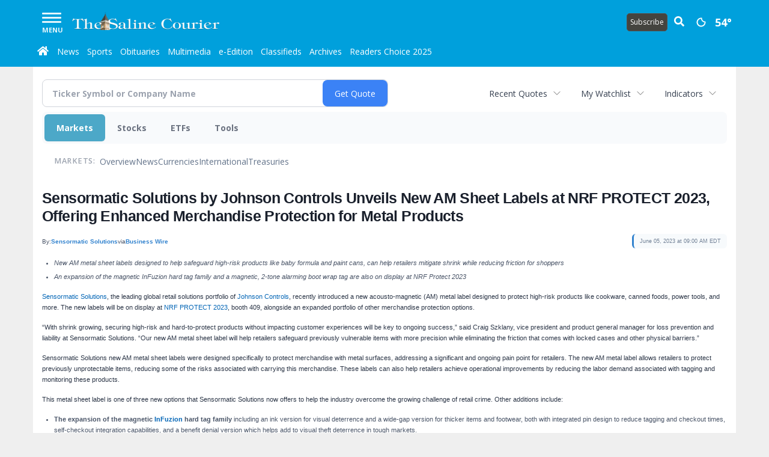

--- FILE ---
content_type: text/html; charset=utf-8
request_url: https://www.google.com/recaptcha/enterprise/anchor?ar=1&k=6LdF3BEhAAAAAEQUmLciJe0QwaHESwQFc2vwCWqh&co=aHR0cDovL2J1c2luZXNzLmJlbnRvbmNvdXJpZXIuY29tOjgw&hl=en&v=TkacYOdEJbdB_JjX802TMer9&size=invisible&anchor-ms=20000&execute-ms=15000&cb=b9s3igk095aj
body_size: 46212
content:
<!DOCTYPE HTML><html dir="ltr" lang="en"><head><meta http-equiv="Content-Type" content="text/html; charset=UTF-8">
<meta http-equiv="X-UA-Compatible" content="IE=edge">
<title>reCAPTCHA</title>
<style type="text/css">
/* cyrillic-ext */
@font-face {
  font-family: 'Roboto';
  font-style: normal;
  font-weight: 400;
  src: url(//fonts.gstatic.com/s/roboto/v18/KFOmCnqEu92Fr1Mu72xKKTU1Kvnz.woff2) format('woff2');
  unicode-range: U+0460-052F, U+1C80-1C8A, U+20B4, U+2DE0-2DFF, U+A640-A69F, U+FE2E-FE2F;
}
/* cyrillic */
@font-face {
  font-family: 'Roboto';
  font-style: normal;
  font-weight: 400;
  src: url(//fonts.gstatic.com/s/roboto/v18/KFOmCnqEu92Fr1Mu5mxKKTU1Kvnz.woff2) format('woff2');
  unicode-range: U+0301, U+0400-045F, U+0490-0491, U+04B0-04B1, U+2116;
}
/* greek-ext */
@font-face {
  font-family: 'Roboto';
  font-style: normal;
  font-weight: 400;
  src: url(//fonts.gstatic.com/s/roboto/v18/KFOmCnqEu92Fr1Mu7mxKKTU1Kvnz.woff2) format('woff2');
  unicode-range: U+1F00-1FFF;
}
/* greek */
@font-face {
  font-family: 'Roboto';
  font-style: normal;
  font-weight: 400;
  src: url(//fonts.gstatic.com/s/roboto/v18/KFOmCnqEu92Fr1Mu4WxKKTU1Kvnz.woff2) format('woff2');
  unicode-range: U+0370-0377, U+037A-037F, U+0384-038A, U+038C, U+038E-03A1, U+03A3-03FF;
}
/* vietnamese */
@font-face {
  font-family: 'Roboto';
  font-style: normal;
  font-weight: 400;
  src: url(//fonts.gstatic.com/s/roboto/v18/KFOmCnqEu92Fr1Mu7WxKKTU1Kvnz.woff2) format('woff2');
  unicode-range: U+0102-0103, U+0110-0111, U+0128-0129, U+0168-0169, U+01A0-01A1, U+01AF-01B0, U+0300-0301, U+0303-0304, U+0308-0309, U+0323, U+0329, U+1EA0-1EF9, U+20AB;
}
/* latin-ext */
@font-face {
  font-family: 'Roboto';
  font-style: normal;
  font-weight: 400;
  src: url(//fonts.gstatic.com/s/roboto/v18/KFOmCnqEu92Fr1Mu7GxKKTU1Kvnz.woff2) format('woff2');
  unicode-range: U+0100-02BA, U+02BD-02C5, U+02C7-02CC, U+02CE-02D7, U+02DD-02FF, U+0304, U+0308, U+0329, U+1D00-1DBF, U+1E00-1E9F, U+1EF2-1EFF, U+2020, U+20A0-20AB, U+20AD-20C0, U+2113, U+2C60-2C7F, U+A720-A7FF;
}
/* latin */
@font-face {
  font-family: 'Roboto';
  font-style: normal;
  font-weight: 400;
  src: url(//fonts.gstatic.com/s/roboto/v18/KFOmCnqEu92Fr1Mu4mxKKTU1Kg.woff2) format('woff2');
  unicode-range: U+0000-00FF, U+0131, U+0152-0153, U+02BB-02BC, U+02C6, U+02DA, U+02DC, U+0304, U+0308, U+0329, U+2000-206F, U+20AC, U+2122, U+2191, U+2193, U+2212, U+2215, U+FEFF, U+FFFD;
}
/* cyrillic-ext */
@font-face {
  font-family: 'Roboto';
  font-style: normal;
  font-weight: 500;
  src: url(//fonts.gstatic.com/s/roboto/v18/KFOlCnqEu92Fr1MmEU9fCRc4AMP6lbBP.woff2) format('woff2');
  unicode-range: U+0460-052F, U+1C80-1C8A, U+20B4, U+2DE0-2DFF, U+A640-A69F, U+FE2E-FE2F;
}
/* cyrillic */
@font-face {
  font-family: 'Roboto';
  font-style: normal;
  font-weight: 500;
  src: url(//fonts.gstatic.com/s/roboto/v18/KFOlCnqEu92Fr1MmEU9fABc4AMP6lbBP.woff2) format('woff2');
  unicode-range: U+0301, U+0400-045F, U+0490-0491, U+04B0-04B1, U+2116;
}
/* greek-ext */
@font-face {
  font-family: 'Roboto';
  font-style: normal;
  font-weight: 500;
  src: url(//fonts.gstatic.com/s/roboto/v18/KFOlCnqEu92Fr1MmEU9fCBc4AMP6lbBP.woff2) format('woff2');
  unicode-range: U+1F00-1FFF;
}
/* greek */
@font-face {
  font-family: 'Roboto';
  font-style: normal;
  font-weight: 500;
  src: url(//fonts.gstatic.com/s/roboto/v18/KFOlCnqEu92Fr1MmEU9fBxc4AMP6lbBP.woff2) format('woff2');
  unicode-range: U+0370-0377, U+037A-037F, U+0384-038A, U+038C, U+038E-03A1, U+03A3-03FF;
}
/* vietnamese */
@font-face {
  font-family: 'Roboto';
  font-style: normal;
  font-weight: 500;
  src: url(//fonts.gstatic.com/s/roboto/v18/KFOlCnqEu92Fr1MmEU9fCxc4AMP6lbBP.woff2) format('woff2');
  unicode-range: U+0102-0103, U+0110-0111, U+0128-0129, U+0168-0169, U+01A0-01A1, U+01AF-01B0, U+0300-0301, U+0303-0304, U+0308-0309, U+0323, U+0329, U+1EA0-1EF9, U+20AB;
}
/* latin-ext */
@font-face {
  font-family: 'Roboto';
  font-style: normal;
  font-weight: 500;
  src: url(//fonts.gstatic.com/s/roboto/v18/KFOlCnqEu92Fr1MmEU9fChc4AMP6lbBP.woff2) format('woff2');
  unicode-range: U+0100-02BA, U+02BD-02C5, U+02C7-02CC, U+02CE-02D7, U+02DD-02FF, U+0304, U+0308, U+0329, U+1D00-1DBF, U+1E00-1E9F, U+1EF2-1EFF, U+2020, U+20A0-20AB, U+20AD-20C0, U+2113, U+2C60-2C7F, U+A720-A7FF;
}
/* latin */
@font-face {
  font-family: 'Roboto';
  font-style: normal;
  font-weight: 500;
  src: url(//fonts.gstatic.com/s/roboto/v18/KFOlCnqEu92Fr1MmEU9fBBc4AMP6lQ.woff2) format('woff2');
  unicode-range: U+0000-00FF, U+0131, U+0152-0153, U+02BB-02BC, U+02C6, U+02DA, U+02DC, U+0304, U+0308, U+0329, U+2000-206F, U+20AC, U+2122, U+2191, U+2193, U+2212, U+2215, U+FEFF, U+FFFD;
}
/* cyrillic-ext */
@font-face {
  font-family: 'Roboto';
  font-style: normal;
  font-weight: 900;
  src: url(//fonts.gstatic.com/s/roboto/v18/KFOlCnqEu92Fr1MmYUtfCRc4AMP6lbBP.woff2) format('woff2');
  unicode-range: U+0460-052F, U+1C80-1C8A, U+20B4, U+2DE0-2DFF, U+A640-A69F, U+FE2E-FE2F;
}
/* cyrillic */
@font-face {
  font-family: 'Roboto';
  font-style: normal;
  font-weight: 900;
  src: url(//fonts.gstatic.com/s/roboto/v18/KFOlCnqEu92Fr1MmYUtfABc4AMP6lbBP.woff2) format('woff2');
  unicode-range: U+0301, U+0400-045F, U+0490-0491, U+04B0-04B1, U+2116;
}
/* greek-ext */
@font-face {
  font-family: 'Roboto';
  font-style: normal;
  font-weight: 900;
  src: url(//fonts.gstatic.com/s/roboto/v18/KFOlCnqEu92Fr1MmYUtfCBc4AMP6lbBP.woff2) format('woff2');
  unicode-range: U+1F00-1FFF;
}
/* greek */
@font-face {
  font-family: 'Roboto';
  font-style: normal;
  font-weight: 900;
  src: url(//fonts.gstatic.com/s/roboto/v18/KFOlCnqEu92Fr1MmYUtfBxc4AMP6lbBP.woff2) format('woff2');
  unicode-range: U+0370-0377, U+037A-037F, U+0384-038A, U+038C, U+038E-03A1, U+03A3-03FF;
}
/* vietnamese */
@font-face {
  font-family: 'Roboto';
  font-style: normal;
  font-weight: 900;
  src: url(//fonts.gstatic.com/s/roboto/v18/KFOlCnqEu92Fr1MmYUtfCxc4AMP6lbBP.woff2) format('woff2');
  unicode-range: U+0102-0103, U+0110-0111, U+0128-0129, U+0168-0169, U+01A0-01A1, U+01AF-01B0, U+0300-0301, U+0303-0304, U+0308-0309, U+0323, U+0329, U+1EA0-1EF9, U+20AB;
}
/* latin-ext */
@font-face {
  font-family: 'Roboto';
  font-style: normal;
  font-weight: 900;
  src: url(//fonts.gstatic.com/s/roboto/v18/KFOlCnqEu92Fr1MmYUtfChc4AMP6lbBP.woff2) format('woff2');
  unicode-range: U+0100-02BA, U+02BD-02C5, U+02C7-02CC, U+02CE-02D7, U+02DD-02FF, U+0304, U+0308, U+0329, U+1D00-1DBF, U+1E00-1E9F, U+1EF2-1EFF, U+2020, U+20A0-20AB, U+20AD-20C0, U+2113, U+2C60-2C7F, U+A720-A7FF;
}
/* latin */
@font-face {
  font-family: 'Roboto';
  font-style: normal;
  font-weight: 900;
  src: url(//fonts.gstatic.com/s/roboto/v18/KFOlCnqEu92Fr1MmYUtfBBc4AMP6lQ.woff2) format('woff2');
  unicode-range: U+0000-00FF, U+0131, U+0152-0153, U+02BB-02BC, U+02C6, U+02DA, U+02DC, U+0304, U+0308, U+0329, U+2000-206F, U+20AC, U+2122, U+2191, U+2193, U+2212, U+2215, U+FEFF, U+FFFD;
}

</style>
<link rel="stylesheet" type="text/css" href="https://www.gstatic.com/recaptcha/releases/TkacYOdEJbdB_JjX802TMer9/styles__ltr.css">
<script nonce="eW89H9jJTgL5lolUOUhFJQ" type="text/javascript">window['__recaptcha_api'] = 'https://www.google.com/recaptcha/enterprise/';</script>
<script type="text/javascript" src="https://www.gstatic.com/recaptcha/releases/TkacYOdEJbdB_JjX802TMer9/recaptcha__en.js" nonce="eW89H9jJTgL5lolUOUhFJQ">
      
    </script></head>
<body><div id="rc-anchor-alert" class="rc-anchor-alert"></div>
<input type="hidden" id="recaptcha-token" value="[base64]">
<script type="text/javascript" nonce="eW89H9jJTgL5lolUOUhFJQ">
      recaptcha.anchor.Main.init("[\x22ainput\x22,[\x22bgdata\x22,\x22\x22,\[base64]/[base64]/[base64]/[base64]/[base64]/[base64]/[base64]/[base64]/[base64]/[base64]/[base64]/[base64]/[base64]/[base64]/[base64]\\u003d\x22,\[base64]\x22,\[base64]/CnXTDkmvDmcO9WRQYfMKJw4V+w4TDslPDkMO6E8KiYDTDpn7Dj8KoI8OMEEkRw6g/YMOVwp4MIcOlCB8LwpvCncOpwrpDwqYAUX7DrlgiwrrDjsKWwq7DpsKNwohNADPCuMKoN34ywpPDkMKWCyEIIcOOwoHCnhrDr8OvRGQgwo3CosKpNsOAU0DCoMOdw7/DkMK1w5HDu251w4NmUDJ5w5tFbUkqE0bDocO1K0XCvlfCi2vDpMObCGvCm8K+PgvCim/Cj3dIPMODwqDCn3DDtWM/AU7Dn2fDq8KMwpkTGkY3VsORUMKwwp/CpsOHFBzDmhTDo8OGKcOQwp/DksKHcEnDl2DDjz5ywrzCpcOPCsOucw9cY27Ch8KwJMOSDMKZE3nCisKtNsK9fhvDqS/DlsOxAMKwwpVPwpPCm8O3w7rDshwcP2nDvUsdwq3CusKfRcKnwoTDkwbCpcKOwoXDp8K5KX/Cj8OWLGMHw4k5JUbCo8OHw5/DgcOLOVZvw7wrw5zDuUFew7owakrCuyJ5w4/DkFHDghHDhcKoXjHDucOlwrjDnsKnw4Y2TyEzw7ELNMOKc8OUP1DCpMKzwonCgsO6MMOzwoE5DcO5woPCu8K6w4tEFcKEb8KjTRXClsOjwqEuwrdnwpvDj2LClMOcw6PCrDLDocKjwovDgMKBMsObT0pCw4jCgw4ofcKOwo/Dh8K0w5DCssKJdcKVw4HDlsKEM8O7wrjDpMKTwqPDo0MHG0cYw7/CohPCtlAww6YIJShXwpIVdsOTwpcFwpHDhsKTD8K4FXJse3PCgcO6MQ9lbsK0wqgANcOOw43DqnQlfcKZE8ONw7bDrwjDvMOlw6VbGcOLw63DgxJ9wqnCjMO2wrcIATtYR8O0bQDCtEQ/[base64]/Dlw/ConvClMKIw6drZ1VpM8KEwrjDgFLDt8KsHD3Dj2suwpbCs8OtwpYQwobCksOTwq/DtRLDiHoye3/CgSQzEcKHYcOdw6MYbcKkVsOjPlA7w73CjMOEfh/[base64]/Dmz3DtcKPw43DmCJXwq4FMMKewpTCkEHCr8O4XsO6w7jDkS41Ql3DjcO+w7HDu0sydGnDgcK5T8KIwqJfwqzDnMKBZQjCl37DtjbCpMKyworCv1pPb8OhGsOCKsK3wrdwwr3Cqx7Dk8OVw4s/[base64]/Cr8KSTXJMw7zDgD/DlcK8CMK6wqFtwo3Cq8O4w44hwqjCg3EXO8Olw48QEEQJU3gafHMzUsOVw4BdKyLDml7CvyU6AHnCtMOAw5xuRkoxwoYLY1MlPAtkw4drw5UIwq0XwrjCuQ3DkU/CqgvDvz3Dqmk4EigQanbCpyR3LMOpwp3DjUnCn8OhXsOzPMO5w6zDr8KaKsK4w7N/woDDnhLCo8KEXwcVLR0Zwr8SKl4Tw5YkwpN/HsKjMcOBw6sYH03CrDLDlALCs8KawpgJSRVWw5HDjsKHasKlPMK9wrHDgcKCbE8LGBLDryHCkMK4TsOYWMK8C0TCnMO/ScO0c8K+CsOkwrzClybDoFUSZsOewovClxrDqAQDwqjDucOsw5rCtsKjDUnCmsKawrkZw5/Ct8O0w4nDtU/DiMKewp7DpljCjcKLw6PCrCnDl8OqdTnCusOJwpTDtlXCgRLDlyFww7FdTMKNeMODwrrCriHCocORwqp+Y8KywpTCp8KyZkINwqjDv1/ClMKEwotZwr89P8KzEcKOK8O5Wg8awqFQDMK1wo/CgULCjTBWwrHClsK0H8O8w6kCVcKRUxgwwpVYwrIaXsKtMcK8WsOGcVNQwrzClsOWFFc8bHdUNl1wQEDDsVcnJ8OcVMOYwofDvcK2czZVcMObOzMmWMK1w6vDhDZiwrd7QhfCslN4Xm/DpcO/w6PDmsKJKCbCoVBzExbCoHjDqcK7EHvCrXIWwpLCqMKBw4rDjRnDuWU/w63CkMOVwpl/w6HCisO1V8OULsKqw6DCqcOrPB4UX2PCr8OeAcOvwqIwDcKFDnbDlcOJLcKjKTvDqlnCssONw5bCoELCtMKgN8OEw7PCjTw3OWrDqD0owpbDgsKMScOBV8K1E8Ksw7zDk2LCjcOTwqXCj8OuYk9ZwpLDnsOmwq/Dj0cidsOGw5fCky9ewprDn8KOw4PDp8ONwqbCrcOYFsOcw5bCqXfDsDrDvgkDw4h2w5LCpEE3wrzDhsKVw7bCszlMARNdGsKlEMKRFsKRScKwCC9zwrc3wo83wrVLFn/DsjkNO8KgC8KTw6o8wrTDr8K0TWTCgmUEw7Aywp7CmHVSwq5gwrEAPUbDlUNkJ0QPw5XDmMOAMcKQMU/DrMOGwpZhw6fDo8OqLsK7wpRZw6JTF2oOwpR/S1bCrxPCmTzDll7DgRfDvnJEw5TCpxfDtsOyw47CnjrCrcO1RgJqwptbwpc+wo7DosOfWTYUwrIfwrp0SMKXc8OpVcOPZU4xDcK/KwPCiMOOUcK5Ly9Pwr/Cn8Ktw4HDrsO/LD4xwoVObQLCs0LDq8O7UMKHw6rDsWjDvcO3w4UlwqMxw70Vw6ZMw6nDkQJTw5lJNBwiw4XDscKow5PCqMKRwpXDk8Kcw60gR2N8csKww6kbQG9xEhZwG3fDpsKkwqo1KsK9wpwrV8OABG/CsTTCqMKJw7/[base64]/DiA13NMOECsKcCsKjTsO6woXDnC4iwozCpz1Uw5AYw4U8w7PDp8K7wrDDj1nCl2PDu8OvagLCjjnDg8OVNUMlw6tGw6nCoMKPw6JoQRvCj8O7QG9EE0AlNMOxwrJPwp1sNyhnw6hew5zCj8OKw5/DkcOXwrB/[base64]/CiwJmeHFKRcK9w69cJMKlPyLDu8Ohw47DtsOTYsOLf8Kbwp/DvT/Dn8OsZXUOw4PDgTjDlMK3Q8OIFMOkw4fDhsKlNcK4w4nCnMO9b8Onw7vCk8KjworCscObbDd4w7bDoQXDp8Kcw4hGd8KCwpJVdMO8AcKAB3PCnsKxQsO2d8Kswpsyb8KgwqHDs1JhwrovBBE/KsO+DC3DuQdXEsOtZcK7w6PDjTDDgUbDt35Dw7/CnlpvwqHCuHgpGgnDh8KNwro4w6o2PznCnH8Zw4/CvmAfJknDscO9w5TDnR9PNsKEw74Vw7HCpcKYwpXDhMO4IcKuwpkYJsKpVMKnc8OlE3YswonCtcKKMcKjWy9BKsOWFznDlcODw7IhVBvDjE3CtxjDpsOkw4vDnRbCpWjCj8OHwqA/w5BEwqZ7wpDCq8K8wpHClxd3w5JbRF3DhsKDwoBGR1wNfENNFG/DpsKoVSsDCVwTPsOhNcO6NcKZTwnCssObPQbDosKsIcOAw4vDsigqBzEyw7ssZcOHw6jCgxJlCcK8cS/[base64]/CninCuMOOaQU7w5fDhQo7Mn0GKB80XUvCsBo6w7QZw49pPsK1w71wVsOlUsK6wqI4w4klRlZWw4DDnBt5w4NmK8O7w7cEwqPDjFbCuBMEQMOww5ppwoVPQcKKwrLDlCjDiyvDjcKPwr3DgnlJYSVCwqjDiig7w6/ClCHChUrCj0Iiwr5GXsK8w4EtwrNBw6QmOsKrw5LCosK8w61se0rDlMOTCw0KXMKdS8OBdzHDgsONdMKvFD0secKyaTnCrsOAw7fCgMK0Ci/CicOsw5DDvsOpfwENw7XDuW/CsEQKw6t7LcKCw7MOwp0JbcKRworCng/CjAQDwqbCrMKROTfDi8OvwpYlJcK2PwTDiU/[base64]/Dk8OXwqACwoR4wpjCtyrCrMKwQh3CqDd6UsOjfQbDoCcFRMKDw5RCC1VEdsOww4xMDcOGFcOiHHcDLw3ChMK/XcKedUPCjsOjAxjCgwHCoxovw4LDuD4pYsOpwpnDo1QNIhUowrPDg8KoZU8QA8OUKMKEw6vCjVnCo8OtGcOxw6lgwpTDtcOHw4fColzDm3DCoMOJw67CjRXCs2rCscO3w4QEw5hPwpVgbQAnw5/Dl8Oqw7gYwrDCjcK0fcOqwoppLcOZw75UAn7CoE5Fw7dcw7M8w5Ukwp7ChcO5PGHCkmTDozHCkjzDi8ObwovClMOOYcO3e8OHfm1rw4dgw7bCknnDu8O5G8Knw6Fqw7TCmxl3DmfDjDHCvXhkwqrDkGgJLx/[base64]/DgcKLd8O9w6zCumM/WMOXw4XCt8OSNRXDvEMiWcOqemIuw6TDk8OIDQfDmWp6VsOUwqJVTCBuZijCicK8wr8fXMK4D0TCsCXDm8KQw4BDwr8xwpvDvXTDrE81wpnCq8KzwqYVPcKPUcOjJinCtMK7B1QUwrJ5EVYxYhLCmcK3wokWZHR4TcKsw6/CoA3Dl8Kcw4Fww41awoDDl8KXJmUMQ8OLAB/CoD3DtsODw7JWGFTCnsK6eU/DiMKhw7oRw4F/wqdXGzfDnsOINMK1e8K0Zm51wp/DgnFzDzvCnmJgB8KGLzV0woLCrMKrQkvDjcKwZMKDw4/[base64]/CvH8DdF3CkGrCj8KNw5sdIsOIwpxrwqEkw7nCh8KhFnsEwpfCrDZNeMKuF8O/O8O7wr/[base64]/DuX7DuBIHwo1pwrDDu8ObKxgZwpYkYMKoJkjDiH5iKsKww7TDlHTCmcKcwrlYQFbCggFuREjDqHkDw4DCn1kpw7/Co8KQaGjCtcOtw4fDtxs9Jz84w4t9aGXCuUgQwo7Ck8Kfw5bDiAjCiMOkbUjCvw3CgnMyMlscw6oGHMOrBsKZw5jChTbDn3fDoFR9cVopwrgjIcK7wqRpw7EsQFRwDMOTeHjCgMOCXXsswojDhmvCkmbDrxTCtWRXRkoDw5pWw43Dm2PDoF/Dm8Oxw7k2wpnCiFwATQ5Ewq/DvH9MLglpOBfClMOEw58zwos5woM6IsKRLsKVw7MbwoQbaFPDk8OOw5Rrw7/[base64]/[base64]/bcObw6nDmBPCiV3CusKMwpHDnMKuNkLDjErCgk/DpsOzBMObIkpfWUgvwo/CvidZwr3Cr8Oef8Kyw7TDtmc/wrt5LMOkwqNEO2lWGiLCuXzCkEJrYcOSw6hmEsORwoEgenjCk20rw7/Di8KKdsKpTcOPdMOqwpjCnMK7w5ROwod+eMOCbAjDo2lzw7HDgWjDrAEmwpkBAcOrwqw7wo/DusOlwr19GDMgwoTCgMOrRUnCj8KuYcKJw608w5hKBsOKA8OgeMKew6c0XsOQDg3ColYtZHQOw7TDpW4DwofDs8KUNsKOecKswpbCo8OaLU3CiMO4OFZqw4fCnMOVbsKmGWLCk8KIZQPDvMKUwp5PwpFkw6/DosOXVn50JMO/QV7CpTZwA8KfMx7ChsKgwplISxvCu0PCuFjCpAfDuisew5dZw4jCiCDCrRFJc8OfeCgsw4bCqsKWElbCh3bCg8Osw6EPwo8Qw7EIYFTChzfCnsKzw4RGwrUcaE0Kw4Y/AcOBTsKuesOnwq5tw7jDhC4iw6bDmsKuXj7CkMKpw6Fwwp3CkMKhVMORXkDCkCDDsjvDrWnCikPDt3x+w6lRwr3DhsK8w744wqxgN8OAIh1nw4fCk8Obw4TDuFZrw4Eyw4PCrcO+w7p/cVDCg8KtSMKaw7Uzw6jDj8KFG8KuPDFJw4srDmk4w7zDk0HDtiDCr8OpwrIACXrDrcK1GMOnwqUvIn/DuMK7BcKMw5zCnMKvYcKcBB8UV8OYBGMWw7XCj8KFF8K4wqAQG8KTWWJ4F3RSw71bTcOqwqbCskLCrHvDvloZw7nDpsOHw4vDvMO8c8KJXjMMwr07w4E9d8KLw5lHdzRmw5lCY3c/YMOVwpfCk8O0asKUwqXDsArDuDrDpjnDjBkUS8OVwoQmw4cJw7Irw7NiwonCs33CkHZVYDNfY2vDgsONbcOdVHjCqcKyw5VzIgc9C8Ozwo0tLnQpwo0LO8Kyw54SCgvCi2LCssKDw4wWSsKcb8OVwrfCgsK5wokKP8K6U8OPQcKWw7IUQMO0GAc/[base64]/CgcO2wprCrQXDlMKTWMO8wpgVwqnDrcKVw6vDh8KnYcKgAEJRZcOqGyzDrUvDjMK9EMKNwqTDkMOIZgkbwoHCicKWwrY9wqTCl0bDj8Ksw4XDq8OLw5rDtcOdw4EtRRNHJiTDgF8swqAMw4tVBwd+YnfDlMKBw4PDpWLCvsOsb1fCmB/CgcKPLMKNP2nCgcOYBcK5wqNGcWJ8A8KPwrB8w6LCiQJ3wqfCtcKgP8KPwrUnw44QI8OmPxjCs8KYF8KdNABBworDvsKoB8Olw4J8wrkpLyJMwrXDvnIXccKBCsKrKVwcw6BOw6/CtcOrf8OEwoV/YMOjAsKKGxhYwoDCh8KuI8KHCsOVccO0SsKDeMKyR3QjMcOcwqwHw4HDnsKQw6xmfS3Ds8O+wpjDtx96TAg5wq7ChXgHw67DrWDDlsKUwqM5Uh3CpMK0AS3Du8OVdRDCjBXCtUxjb8KNw7/DuMKnwqENIcK4dcKJwpcdw5jCkWVRNMOhDMO7YhJrw7PDlHVTwq4uOcKQUsOcMmPDlhEAPcOKwoPCshXDocOpZ8OXe1MbHHAaw5tfDQzCtHYtw5/DiHvDgFxXDTbDuw/DncKZw7Ayw4PDocOgG8KVXS55TMOdwp4BHXzDv8KiEcK3wonCqy9KAMOGw6pvZMK/w6YQcyFzw6p6w73DqGt0UcOtw6XDr8O6KcK2w5Bhwpo2wolVw5ZHAzIjwrLCrMO/[base64]/DpB5gw67CgygEV8O7AifCujbCohtEQTrCusOTw6peLMOpY8K3w5FJwpEMw5YnFEUtwq7DosKZw7TDiDNWw4PDhGUUaj90BcKIwrjCpFrCsS0KwpvDgiAjcXIfAcOAN3/[base64]/DmjXDqsK1wr8Rwp4lw7IKJV3CgVVTw6IwcSDCs8OvQ8OzW2TCvEUyMMKIwqA4ZXkFMcOcw5TCvwU3w5PDnsKHw5fDoMOWHRloRsKTwqfCjMOUXy/[base64]/Ckn4LwoTDpsK3w7EhwrPChcO7EMKXH8OFA8OwwoYGNAjCnHd/XA7DoMOybgYfC8KFwrYowqU7C8Oew6VKw694wrhLVcOQEMKOw5tHegZhw6htwrPCqsOte8KgTgXCmsKQwoR2w7fDkcOFd8OGw4nDqcOEwpk6w7zChcOmA3PDhkcBwovCmMOsV21Lc8OrGW/DjcKfw6Jew6fDisORwrI1wrTDtl9Jw7djwpAJwp0sQAbDhk/CnWjCpFLCucOoN0fCsnkSecKIQWDCi8Kew7pKX0B4Im5VCsKXw5zCkcOUbSvDixlMSWMXVkTCnxsFUgQ3YDEqUsOXEhjDlMK0N8O4wojCjsO+J0J9F2fDnsKbYMK8w6/CsR/Dv0LDvsOIwq3CjnxOOMKaw6DCqRjCm3TCv8KKwpnDhcOnVkp0J2rDmXMuXWVyFsOjwo/ClXdyak9YfyLCpMKhd8OjZsO+EsK/O8K9wqttaQPDi8OZXkHDp8Krw640GcO9wo1ow6jChEV+wpLDkxYGIMOrLcOLVsOZGQTCmSXCpBVlwpLCugrCiGcEI3TDk8KeH8KbUxzDmEdfasK+wqs1cVrCkQYIw41Iwr3Ck8Ouwp1Sa1nCtk/Cjh0Qw6bDrDEXwr7DmEpxwoHCi3dCw7TCjCkrwoYIw78uwr4Rw59dw6gmCcKYwo7DvUbCt8OUYMKMa8Klw7/CiS1+Cg0DCcOAw6jCgMO4X8OVwrlJwo8GIANKwp3CrF0bw7LDiQdAw4XCnE9Ow70zw7fDhjsowpYHw6zCvsKGdGnDmQdOb8OiTsKWwprCiMONcVgyHcOXw5vCrWfDoMKvw5HDvMOFeMKpFCgcRCwcw4bCo0R/w6fDs8KEwod4woMfwrvCoAnCt8OPVMKJwoduaRkrF8O+wo83w4fCgsORwqdGNcOqPMORRUjDrMKkw77DviLCpMKPXMO3fMO5A2AUciImw41Yw59iwrTDmR7CgS8QJsOKXyjDgXkpW8OAw63DhxtwwrDDlAJZHxXChX/CgmkSw45eBsKZUjxvwpc9DwxawqvCuA3DkMO0w51Xc8OYA8OeMsOlw6cgDsKgw5vDjcOFUsK2w4bCpcOoPnbDgcKww7g6KTzCmjDCoSMzCcOgfkw9w5fClj3CjMOxM1TClFdXw4dTw6/CmsOQwprCssKXayPCsHPCi8KWw6jCtsOqYsKZw4AbwrPCvsKPBkwpY2QML8KnwrfCiWfDrlTCsDEuwoEywpjCj8OnEMKTBQ/[base64]/CpWnCpGs6w6YLX8OMGS8iwrXCmcOvwqHDmiE5JMORw59nbHN0wr7CvsKUw7DDncOTw4bClMOnw5DDlcKAdkNOwq/CixtnIi3DgMOyHMO/w7fDnMOlw7tkw6HCjsKSwr/Cr8K9AFjCgwk1w7PDtWDCsGnDlsOwwrs6bMKBWMKzAVbCvREIwpLDicK9w64gw7zDvcK/w4PCrV9AdsOFwpbCo8Orw6NHBMK7bk3CpsK9K3nDq8KgScKUYVpWenV/w5AeUzxRbcOiecKBw7vCrsKPw4AEQcKIE8K9ED5hcMKPw5zDsVjDn0fCkHzCgnVyNsKLYsKUw7x1w5Ypwp9AEgfDiMKKWQjDv8KqWMOkw6Viw6gyWMKzwofCuMObwo/DmlPDkMKNw5DCpsKPc3nDqXE2esOuwpnDocKZwqVfOCs4OQbCnzdCwpTCpQYPw7vCs8Ozw5LChcOcw6nDsVDDrcO0w5TCvmvCk3TCiMKREiJvwr0nZTfCpsOGw6bCjlrDiHXDosOlIihuwrhSw7oNW2QvIW4oWWFZAcOwM8KgOcKfwq/DpCnCtcKNwqd+bx1rPUbCmWgpw4LCrcOsw5/CgVhgwobDlCZ8w6zCrER2wrkeU8KYw69dHMK0w5MaWCBTw6PDhml4IUUucMK/w69AaCh3JcK5YQ3DgMOvLWXCqsKjMsOEKFLDo8Krw6B1PcKKwrdzwqbDvStvw7vCuXbCl0bCpMKZw4XCqAZ+BsO+w58WaT3CtMKvTUQ/w482K8OPSjFARMOjw4dNfsK2w43DomnCssOkwqwGw7t0DcOWw44uXFM4UTVPw44wXw/Dl3Ijw73Dv8KVdCY1KMKZXMK6GCZwwrPCu3RASjFBHsKNwqvDmB4pwqF5wqo4R1rDpAvCg8KVPMO9w4fDp8O2w4TCh8OrFkLCssKdT2nDn8ORwqwfwq/DjMOlw4EiQMO1w55WwpUrw57DokU/wrFKXMO8wpgNHcOBw73CtMOhw5gww7jCiMOHR8KRw7xVwqTDpQkgfsO5w5IAwr7DtSDCjTrCtg0Bw6hafy/DiWzDpztNwrTDpsOeNR1ww6MZGwPDgcKyw6HCpwfCvRrDkz3CrMOjwqpPw6FPw77CrXPCv8KpdsKAw701ZmoTw4QVwrtYSldQUMKRw4dawoHDki8/w4LCpm7Cg3LCqWxgwq7ClcK6w6vCmCg8wot7w4RuFsOgw73CjsOdwrjCoMKjckUFwrzCssK+TjbDjcOpw74Mw7/[base64]/[base64]/CsMKbw6rDjcKjw67CoW/ClyBnw5PDjhbCtcKiKXUmw5TDrMOIK3bCscKnw74XCFjDjnvCpsKZwobCihEHwoPCmgHCgsOFwowTwoI/w4zDjB0sM8KJw5TDvUANG8Oba8KFKzLDm8KzDBDClsKHwqkbwp4XBTPCr8ONwo8FZ8OPwq4nZcOnbcOIAsOoLwZiw5NKwoNvw7PDsUnDjwjClMOHwp3Cj8KvFMKIwrLDpQ/DucKbesO7eBIQDRRHH8Khwr7DnyBDw6bDmwvDtTTDnwNpwpvCssOBw5NYb3Mnw67DiVTDvMKqe2Aew4dsWcKzw4EvwpRfw5DDsWXDrlQBwoc9wpoAw5LDuMOIwrPClsKlw6okF8Kpw6DCnSjDl8OOVQDCmnLCqMOlHADClMKsf3fCn8OWwq43CwYLwq/DrEsEdcO1XcOAwoXDomDCtcKeBMO3wr/CjiFBKzHCgS3DhsKNwpZMwobCh8K3wqXCqhTChcKJw4LCnUl1wp3Cv1bDr8KjJFQxAwHCjMO3Xj3Cq8Kow6Mtw4fClkcKw5Muw7/CkhPDo8OYw4nChMOwNMOTLcOsLMOhL8Kaw6RZVcO5w4PDm3BGaMOGKsKLW8OMK8KSEAXCosKdwoYYUCDCowvDucOtw5PCtxcNwptRwqfDmDbDnntEwpjDhsKPw7jDvHh8w5NnPsK6FsOdwqgGWcKeGRgkw7vCr1/CicKEwqliK8KXIiUZwpsmwqM+BjzDsHE6w7kRw7Fjw4nCi3LCoElmw5nClAYiKmfCinJ+w7DChkjDlG7Do8KoXm8Lw4nCuyzDpz3DhMKKw53CosKWwqltwrR6OWXDsCdBw4DCpcKLKMOewq/[base64]/[base64]/w7DDlMOdw7TDqMKhwrPCrDIHwrI6RMOId0/CmSLCuXovwrA6BUI7C8KywoRJHAo7YGbCtiPCqcKOAsKxREvCrTgPw7FFw4/[base64]/w7/[base64]/[base64]/CkMOxwroHw4LCjcO+w7bDnsKrXsO0MUbDtEQzwpnCqsKiwoFuwpTDn8O+w5gnRGPDusOuw4BUwrF2wpfDrz5nw59Hw4zDk0cuwr14Gk/CgcKJw4QQAX0MwrDCjMOpFlZRBMKEw45Ew4dCdBcBaMOKwrEUM1hoRDEMwqZRXMOEw7pJwp4zw5XCrcK9w515HsOwVmDDn8Otw77CkMKjw5JGT8OZW8OVw4nCmAwzDcKgw7XDpMOewpoCwovDuRAUfcKBWE8XHsO6w4MfLMOBWcOVWX/Cu296MsKGTSfDuMOwCDHDscK+wqbDqsKKN8KDw5PDtxTDh8OPw7/DrWDDrnLCtMKDD8K0w4kieBJXwo4yDzAyw6/CssKow7LDksKAwrnDo8KKwr5RYsO/w6TCpsO1w6wZdC3DlFYUBmUXw6oew6djwo3CnVbDn2U7HCTCmsOaFXXCsDHDt8KWGBvCs8K+w4jCvsKABkloPlJjIsORw6ISBQHCoFZKw6/[base64]/[base64]/[base64]/[base64]/[base64]/DhnQbw5cvw54WE142QARnw7/DqSPCn2bDgFzCvyjDjUbCrxjCt8KIwoEYJxjDgjBjJcKlwrwnwpTCqsKUwqQ4wrg3CcO9YsK/woBJWcKWwrrChMOqw7VlwoZcw48QwqAQBMOBwpRtERXDtAQ1wpHDsF/DmMKqwqxpM0PDvWVLw7puw6AIFsOcM8OHwoF5woUNw6l6w518c3HCtw3DmhLCv1Bkw7LCqsKxS8OBwo7CgMKRwpfCqMOLwq/DqsKsw7XDgMOJDCt+WEl/[base64]/DgcO3asOmw5Nawq7ClMK4w4/CmWxQw73CssK+JsKxwpTCosKqK3LClUHDr8Kjwr/DqsKfPcOdByrCk8KSwoLCmCjClcOpLzbClMKbbm0kw7Quw4/[base64]/JWESw5TCt8OnFBTDicKAMUHCucKxcFrCh1fDlFnDjyzChMOgw6kmw6zCs0pHcXDDrcOJf8KmwoJ3dETCu8OgOyERwqtgPyI4Ckktw5vCpMOzwo5LwofCg8OYJsOFDMKmIwnDjMOhIsKTRMOvw4xmcB3Ch8OdXsOvEsK+woJ1EgYjw6vDvVQsJsOrwqPDlsKrwptyw6/CrTdjDThoIsK6JMKXw6QSwrRAYcK3ZGtZwq/CqUTCtlbCpcK4w5XCt8KBwrkDw4B7IcO6w4PCpMKcWXjDqDVGwrPDvg9dw7gqYcO1UMK0LiwlwoBdVMOPwqHCssKZFcOxesKrwrd1NUfCmsODB8KIRsKmHFsuw45ow40hTsOVwq3CgMOEwohaIsKeUzQpw5c3w6DCi1rDkMKZw5x2wp/Cu8KXIcKSB8Kacyl/wrhZA3jDjcKVLmNjw5jClMKyUsOyEhLCglLChRASacKKaMO4C8OCGMOKUMOhHsKyw73Csh3CtUbDlMKmPl3Cu0rCk8KMU8KdwpPDjsO8w6dNw7LCg0dVBnDCrcOMwoTDkwrCj8KBwr9Fd8OrLMOTYMK+w5dRw4LDlk/DvnXCrlPDvFjCmCvDoMKkwo5zwqXDjsObw6FVw6lrw6ERw4UDw4fDkcOUdC7CsG3CrR7CrcOkQsONe8KYBMOiYcO1EMKkExdYdDHChsK/P8OEwqopEgcuD8OJwpldG8OHEMO2MMOqwrjDpMO3wr0uQMKOMyjCriDDlkHCs2zCjGJNwoMuSnImdMKZwrjDtVPDnjNNw6/Ck1rCvMOCLcKewotdwp3Do8K7wrxDw7nCscKgw4oDw7RKwrPCi8O8w6fChWHChDLCu8KlazrCmcOeVsOUwpLClG7Do8K+w4l7IMKqw4gHLcKfKMO5wpRMcMKVw4PChcKtUgzChizDt1QCw7ZTa2g9DkHDpCDCmMOQDnxEw5NCw45Xw4/DhsOnw7UiH8Obw61JwodEwr/Cuz3CuHXCqsKVwqbDqG/Cq8KZwpjCpRDDhcOeScOhbCLCvSzCn2nDqMOnAmFvwqnDnMOlw65ndgNHwozDtX/Dv8KEfCPCi8OYw7PCncKQwp7CqMKewp8mwo3Cs0PCpgPComPDlsKgEDbDt8K6QMOeYcO/M3VHw4PCn23DmxZLw6TCrMO/[base64]/[base64]/[base64]/[base64]/CksO6Sg1awrISHcKQYsOfZh7CmMKywowYOGXCmsOoHcKlw68WwrHDgTfCkEDDjy11wqJAwrrDu8Kvwrc6ASrDj8OGwoPCpTBbw5rCuMKJE8KiwoXCuDTDo8K7wonCg8KnwrHDhcKEwrbDiVHDo8Oxw7xLaTxIw6TCpsOKw6/DjDIBIBXCi2lMX8KZHcOnw7DDuMKSwq0Ewr1QUMORfQnDiSPDtnvDmMKLNsKywqJ4NMOtH8OmwpzCn8K5RcOcX8O1w67CpXJrCMKKfm/[base64]/UcKhwqnDsHbCvkDCsD5bNsOpw6lyOXlVKcKuwoFPw7/CjMO9woZDw6fDinoww7vCkgPCpMKkwrdQPU7CoijDhkHCvg7CucKmwp9LwpjChX1jFcKDbQbDvihPHSLClRzDucKuw43DvMOIwoLDjBLCm3s8d8OgwoDCp8Olf8K8w5c0wo7CocK1wrVZwppPwrQPGcOBwrcWRMOzwp9Pw4BGW8Oyw5hYw7LDiVl1w5LDvsKPVX/CtjBkPyLCucOAe8KOw7fClcKZw5JMWijCp8ONw5XCm8O/YsKEDgPDqlJLw7pkw6/CqcKTw4DClMKgX8Kcw45twroqwpTCocKDbkxfG31fwrYtwp9HwqrDusKaw5PCn13DplTDp8OKVV7Cj8OTXsOXTcODS8KgWXjDjsOEwpViwpLCm0g0EiHCvsOVw589bMOAXWXChkHDjFlvw4J8RBIQwrwaZsKVEiDCt1DDkMK5w4ouwrl8w5HDuG/[base64]/DtcKbwqQ8S8KuS8KjwoXCvsK9woFHwoDDsMK7D8KYwq3DjmbCvw5OF8OAKUbDoGvDhR0FSC3Dp8KzwpUnw6xseMOiXgXCocOlw6/DnMOCcxvDmcKMwpsBwqBiSwBZM8O4JD97wqTDvsOnRgRrG2JmXsKdFcO0QwfDsSwZY8KQAMO0cn8yw47DhcK/VsKHw4hNUB3Do0ElPFzDrsKKwr3Dkz/[base64]/DmcKgw416AsODwpRhw6tIw7pTw69Nw6Itw4XCisKGOwDCvlRCw5sGwpfDsEfDr3pGw59/woh3w5cXwoDDrQUndMOyccOsw6PCq8OEw6VlwoHDlcKvwpDCulcpwqYgw4fDiyLDvlvCnEXCjljCqMOiw6vDtcKJXmBlw6w6w6XDpX3CjsOiwpDDthseAQTDosOAbGgFGMKofRscwqDDnSTCjMKLKSjCp8OccsKKw4vCiMOKwpTCjsKcwojDl29awot8KsKCw6tGwpI/wrrDpjfDq8OQbCbCjcOPbVLDksOLbyBPD8ORFsK2wozCpcObw5DDlVlNHlHDt8KCwpxqwonChH3Ct8Kow43DssOwwq8Gw7vDoMKaTyjDlh1YDjzDozRIw5dfZ1TDtzHChcKePz/DnMKpwrUFMwIdHMKHDcKSwo7DkcKBwobDpRdcGBHCl8KlC8OcwpACRSHChcOew6vCpjwBcT7DmcOqU8KowoHClSdgwrRBwoDCvMOPc8Ozw5nDmW/ClyBcw7PDhgpWwojDlcKowr3CrMK6W8KHwq3ChFLCiBDCgGlZw7PDu1zCiMK5EVITRsO0w77DmTliOS/DnMOgCcK5wqLDmTbDnsOgNMOHXGFBUsKddcODf20USMOSCsKywofCmsOGwq3Djg9Iw4hyw43Dq8KOC8K/VMKgE8OsFcOCcsKww7nDg17DkXbDhHs9IcKcw7/DgMOLwobDlcOjIMO5wqDDkXUXEG7Clj3DjTBJI8KowoXDvCLDriU5LMOWw7hRwrlvAXvClGgfdcKywrvDn8O+wpBMW8KlJ8KXwq8mwqEPw7LDisKmwrleSmrCnMO7w4ggw4IPLsOQdMKlw6HDqQ4jT8OTBMKswq/DpsO0YhpDw4zDrhPDoRLCswM+FFc7FxjDg8OyGgoMwqvClXPDmDrCusOgwqzDr8KGS23CulrCkh1vbHvDvUTCkRvCpsOuFBHDtcKsw6/DtWEow4xew7HDkTXCm8KOQMOFw5bDp8OUwqDCtBZpw6vDqBpVw5XCq8Odw5bCiUJxwp/Cq1rCi8KOAMKhwrLCr0kmwoZ6WV/CgcKMwo48wqFse2hlwqrDsE5nwrJcwrXDs04HHBZbw5c3wrvCtnc3w5lMw4nDm3bDg8KPP8Ksw53DmcKBYsKow54PWMKCwrMcwrICw6jDpMKcN2IKw6rCksOHwrxIwrHCrQzCgMOLMD/Cm0Qrwp/Dl8KLw7ZuwoBMWsKsPAtRZjVtI8K4R8K6wpFTCQTCocOwISzCu8OuwojDlcKHw4IDCsKMLcO3EsOTN1Z+w7d3CAfCgsKTw5xJw7kmYShjwr7DpgjDpsOIw4NQwoxsVsOOPcO5wo0rw5QbwprDhDLDhsKVFQ56wpLCqDnDm3fChH3DgU7CsD/CnsOgwo1/e8OMA25veMKsCsK/RWhUKhzCr3fDqMOLw7/Cgy1aw61sSHo4w48WwrRkwp3Ci3nCm3VXw4YMbXzChsKxw63DhsOmcn4GbcKZMlskwqFCcMKfVcOVU8K5wrhBw47CjMKzwopHw7FWfcK5w5DCplHCsBh6w5XCusO9N8KZwoFyKX3CggTCvsKzP8KtPcOmADzCm2QREcK9w4/CkcOGwrZNw5/[base64]/w5JuHcOlw4bDiXHCr8KNw4PDhcOBw6ZmGMKGwqkyw7YBwqsjR8KHK8OUw4HCgMK1wq7Dnz/CqMO2w7PCusKkw49hJVsbwr7DnFPDtcKmVEJUX8KtZS1Cw5/DvMOVw6XCjz98wptlwoBmwoXCvcKQK04uw7nClcOzRMOVw4ZOPTbCoMOvEB8rw6Jmc8KQwpzDgH/CrkTCm8OaOW/Ds8OZw4/DscOkOXzDlcKTw4YCaB/Dm8KuwpQNwoPCjn1sEXrDnizCnsOodR3CrMK1LF18I8O0McOYCMOBwo8fwqzCmTJHEMKLHMO6IMKHBcOHdjjCsVDChUrDgMOSAcOUOsK8w7lva8Ksc8Ocwp4awq8iLkUTfcOldy/CisKnw6fDu8KRw7jCocOSOsKBTsOfcMOSZsOhwo5FwofCjxbCsXtZRWnCssKmRlzDqg4/QSbDokkEwq04FsKgTGjCjCggwp0mwqjDvjHDmcOjwqdCw5oHw6YvQWrDv8OSwotmYWZWw4PCnC7Dv8K8HsO7UcKiwq/[base64]/BcKZw6wjcgjCvcK+wpU2wotBbcOvEcKNwrkWwrE+w7YFwrHCkCPCrsOEU3XCo2V0w7/CgcOOw65sVTfDpMObwrhpw49gHTLCgUZcw7jCu0pRwqMow47CnDvDhMKuIkAJwqxnwq8WesKXw6Jxw5HCvcKOBjptemZSGwoID2/DosOVFydbw4LDisObw7jDjsOiw406w5/CgcOyw6fDp8O9E3lOw7puNcOJw7rDvjXDj8Opw4QvwoBWO8OcPsKYd07DsMKIwpnCoUQ0bwQ7w4IsDMKBw7/CpMOIeWdjw6pFLMOFdWnDisKywqFCR8OPYUDDhMK5P8K/G3wvbcKXC2kzABI/wqjDgcOBc8O7wpFAICDCn2fCvMKXWgMSwq0AHsOmBSXDtMK8dQFBw4TDscKRP0FSEMK0woB0ERRaKcK4fFzChX/DjXBaV1nDrAkyw4xpwqEgdwVRAwjDisOewoUUNMOACFlSAMKeJGlJwqVWwrzCkXIEBEnDjwfDmsKMPcKwwqLCl3ltOsOFwoJNQMKEAzrDqHESPVs5J1jCjsOOw5XDv8Kmwo/DpcOSXcKRXVEDw4fCnmsXwqgWRcKzR03CnMKrwo3Dn8KBw5fDjMOXccKwRcOUwpvCgwvCgcOFw75KVxdlwqLDv8KXLsOxFsKHQ8KMwrUxCX0bQCVZTV7DpzLDiEnDusKgwrHCjHLCgsOtWsKXV8ORNhI/woJPFlVVwp0xwp7ChcOgwpRZDV7CvcOJwojCiAHDh8OkwqpTSMKjwotiKcOffnvChVVew6lZdF3CqX/CqlnCgMKsEMOYE2DDksK8wrTDqhhJw5/CjMOWwoTCo8OYWcKvAlhSFsK8w5dlAxbCvFrCiGzDksOWEVEaw4tLdj1UR8KqwqnCl8OpTWDCqS5pYB0BHEvDlVwUGGDDtEvDug0kQEXCpsKBwoDDrMKqw4TCkGs4wrPClsKWw4ltQMKwesObw5Mfw6knw5PCt8Ozw7t6L1Z/[base64]/DqSA+wptXw5jDklXCjsOGWcKZwpDDmcKMcMODTD0RN8Oowp7DshDDj8OfYMKww491wqsrwrnDgMONwr/DhmbDh8KcacOrw6rDpsOTTMObw4Z1w7kww5FyDsKXwoFrwpA/bFXCtWXDtcOYWMKNw5nDsRHCswleUXPDocO9w63Dl8O2w7nCg8Oywo/Dqn/CpEs/woJkw5fDt8KUwpvDv8OVwpbCpyrDsMOfB0l4ZTNuw4zDtRHDgcKoNsOeIcO9w4HCgMO6TMKiw4zCmFHDtMO7TMOqMTfDjVMSwotywoJZZ8OlwrjCswo2w5ZaUyMxwoLDj0LCiMKnAcOHwr/CryQJDX7CgxtYT2XDok9kw5kHbcOnwotXccK4wrpKwr8iPcKYG8Ovw5nCpMKDwrIjcW/CinHCl3FndV4hwoQ+wo3CrMKHw5hvZcOcw4rCshzCsTDDiEPDg8KWwoBjw4/[base64]/CiyF1ekfCtsOycMKxw6jDjB/[base64]/Co8OCw4TDgcOTVC8Sw6d6UcO7ADTDuMOsSVfDnUB5T8O9N8KUaMK7w60nw5tPw6ZDw7pNMAIfNxvCumIowrHDjsKIRX/DtCzDgsOAwpJOwpfDtkbDqMO7OcKIJBErPMOPVcO/Zw\\u003d\\u003d\x22],null,[\x22conf\x22,null,\x226LdF3BEhAAAAAEQUmLciJe0QwaHESwQFc2vwCWqh\x22,0,null,null,null,1,[21,125,63,73,95,87,41,43,42,83,102,105,109,121],[7668936,252],0,null,null,null,null,0,1,0,null,700,1,null,0,\[base64]/tzcYADoGZWF6dTZkEg4Iiv2INxgAOgVNZklJNBoZCAMSFR0U8JfjNw7/vqUGGcSdCRmc4owCGQ\\u003d\\u003d\x22,0,0,null,null,1,null,0,0],\x22http://business.bentoncourier.com:80\x22,null,[3,1,1],null,null,null,1,3600,[\x22https://www.google.com/intl/en/policies/privacy/\x22,\x22https://www.google.com/intl/en/policies/terms/\x22],\x22Iw4Brp/13/ffE1d3f3AjsOG8KwYIbVSZyA/JvzHzqiE\\u003d\x22,1,0,null,1,1763815651714,0,0,[239,48],null,[43],\x22RC-x-69gYUUO0_qhg\x22,null,null,null,null,null,\x220dAFcWeA5SxP8r4LqEDZC2qN5O6KuescTnXXBv_ZqTOck3QaEN7xUWQlLt_7TJ7RFa87dCQr0qwV1VyUHxdjXXlXdC26iZUQXQuQ\x22,1763898451733]");
    </script></body></html>